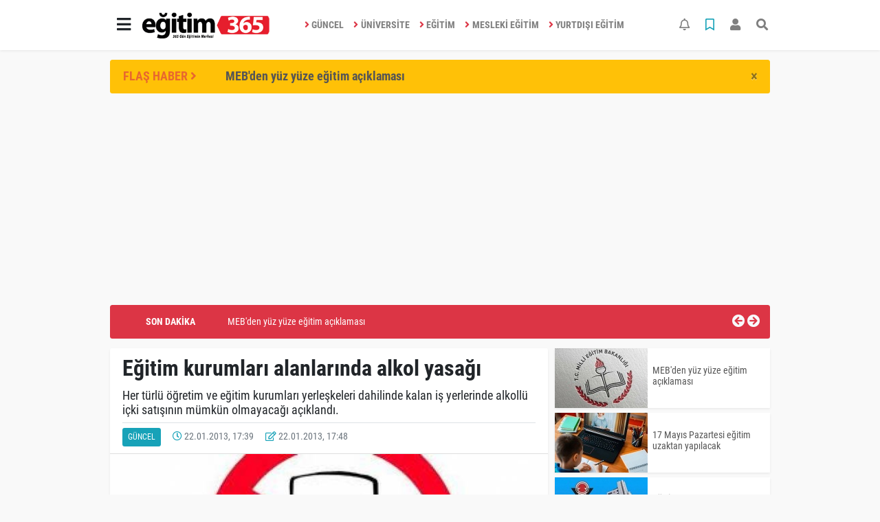

--- FILE ---
content_type: text/html; charset=utf-8
request_url: http://www.egitim365.com/guncel/egitim-kurumlari-alanlarinda-alkol-yasagi-h1307.html
body_size: 14025
content:
<!DOCTYPE html> <html lang="tr"> <head> <meta charset="utf-8"> <title>Eğitim kurumları alanlarında alkol yasağı</title> <meta name="description" content="Her türlü öğretim ve eğitim kurumları yerleşkeleri dahilinde kalan iş yerlerinde alkollü içki satışının mümkün olmayacağı açıklandı." /> <meta name="keywords" content="Eğitim kurumları alanlarında alkol yasağı, Tütün ve Alkol Piyasası Düzenleme Kurumu, TAPDK Basın Müşavirliği" /> <meta name="news_keywords" content="Eğitim kurumları alanlarında alkol yasağı, Tütün ve Alkol Piyasası Düzenleme Kurumu, TAPDK Basın Müşavirliği" /> <link rel="manifest" href="http://www.egitim365.com/_themes/hs-elegant/manifest.json"> <meta name="author" content="365 Gün Eğitimin Merkezi www.egitim365.com"> <meta name="developer" content="365 Gün Eğitimin Merkezi www.egitim365.com"/> <meta name="designer" content="365 Gün Eğitimin Merkezi www.egitim365.com"/> <meta name="viewport" content="width=970, initial-scale=1, shrink-to-fit=no" /> <meta name="theme-color" content="#dc3545"/> <meta http-equiv="refresh" content="240"> <link rel="alternate" href="http://www.egitim365.com/m/guncel/egitim-kurumlari-alanlarinda-alkol-yasagi-h1307.html" hreflang="tr" media="only screen and (max-width: 640px)"/> <link rel="canonical" href="http://www.egitim365.com/guncel/egitim-kurumlari-alanlarinda-alkol-yasagi-h1307.html"> <link rel="amphtml" href="http://www.egitim365.com/amp/guncel/egitim-kurumlari-alanlarinda-alkol-yasagi-h1307.html"> <link rel="shortcut icon" href="http://www.egitim365.com/_themes/hs-elegant/images/favicon.ico"> <style type="text/css"> @import url('http://www.egitim365.com/_themes/hs-elegant/style/main.min.css'); </style> <link href="http://www.egitim365.com/_themes/hs-elegant/style/font/roboto-condensed.css" rel="stylesheet"> <meta property="og:site_name" content="365 Gün Eğitimin Merkezi www.egitim365.com" /> <meta property="og:title" content="Eğitim kurumları alanlarında alkol yasağı" /> <meta property="og:description" content="Her türlü öğretim ve eğitim kurumları yerleşkeleri dahilinde kalan iş yerlerinde alkollü içki satışının mümkün olmayacağı açıklandı." /> <meta property="og:image" content="http://www.egitim365.com/images/resize/100/600x315/haberler/egitim_kurumlari_alanlarinda_alkol_yasagi_h1307.jpg" /> <meta property="og:type" content="article" /> <meta property="og:url" content="http://www.egitim365.com/guncel/egitim-kurumlari-alanlarinda-alkol-yasagi-h1307.html" /> <meta name="twitter:card" content="summary_large_image" /><meta property="og:title" content="Eğitim kurumları alanlarında alkol yasağı" /> <meta name="twitter:url" content="http://www.egitim365.com/guncel/egitim-kurumlari-alanlarinda-alkol-yasagi-h1307.html" /> <meta name="twitter:domain" content="http://www.egitim365.com/" /> <meta name="twitter:site" content="http://www.twitter.com/egitim365" /> <meta name="twitter:title" content="Eğitim kurumları alanlarında alkol yasağı" /> <meta name="twitter:description" content="Her türlü öğretim ve eğitim kurumları yerleşkeleri dahilinde kalan iş yerlerinde alkollü içki satışının mümkün olmayacağı açıklandı. " /> <meta name="twitter:image:src" content="http://www.egitim365.com/images/haberler/egitim_kurumlari_alanlarinda_alkol_yasagi_h1307.jpg" /> <meta property="og:image:type" content="image/jpeg" /> <meta property="og:image:width" content="645" /> <meta property="og:image:height" content="288" /> <link rel="image_src" type="image/jpeg" href="http://www.egitim365.com/images/haberler/egitim_kurumlari_alanlarinda_alkol_yasagi_h1307.jpg" /> <meta name="dc.language" content="tr"> <meta name="dc.source" content="http://www.egitim365.com/"> <meta name="dc.title" content="Eğitim kurumları alanlarında alkol yasağı"> <meta name="dc.keywords" content="Eğitim kurumları alanlarında alkol yasağı, Tütün ve Alkol Piyasası Düzenleme Kurumu, TAPDK Basın Müşavirliği"> <meta name="dc.description" content="Her türlü öğretim ve eğitim kurumları yerleşkeleri dahilinde kalan iş yerlerinde alkollü içki satışının mümkün olmayacağı açıklandı."> <link rel="dns-prefetch" href="//www.egitim365.com"> <link rel="dns-prefetch" href="//www.google-analytics.com"> <link rel="dns-prefetch" href="//fonts.gstatic.com"> <link rel="dns-prefetch" href="//mc.yandex.ru"> <link rel="dns-prefetch" href="//fonts.googleapis.com"> <link rel="dns-prefetch" href="//pagead2.googlesyndication.com"> <link rel="dns-prefetch" href="//googleads.g.doubleclick.net"> <link rel="dns-prefetch" href="//google.com"> <link rel="dns-prefetch" href="//gstatic.com"> <link rel="dns-prefetch" href="//connect.facebook.net"> <link rel="dns-prefetch" href="//graph.facebook.com"> <link rel="dns-prefetch" href="//linkedin.com"> <link rel="dns-prefetch" href="//ap.pinterest.com"> <!--[if lt IE 7]> <html class="no-js lt-ie10 lt-ie9 lt-ie8 lt-ie7"> <![endif]--> <!--[if IE 7]> <html class="no-js lt-ie10 lt-ie9 lt-ie8 ie7"> <![endif]--> <!--[if IE 8]> <html class="no-js lt-ie10 lt-ie9 ie8"> <![endif]--> <!--[if IE 9]> <html class="no-js lt-ie10 ie9"> <![endif]--> <!--[if gt IE 9]> <html class="no-js gt-ie9"> <![endif]--> <!--[if !IE] <![IGNORE[--><!--[IGNORE[]]--> <!-- Global site tag (gtag.js) - Google Analytics --> <script async src="https://www.googletagmanager.com/gtag/js?id=UA-156342589-1"></script> <script> window.dataLayer = window.dataLayer || []; function gtag(){dataLayer.push(arguments);} gtag('js', new Date()); gtag('config', 'UA-156342589-1'); </script> <script data-ad-client="ca-pub-1914891645770072" async src="https://pagead2.googlesyndication.com/pagead/js/adsbygoogle.js"></script> <!-- Global site tag (gtag.js) - Google Analytics --> <script async src="https://www.googletagmanager.com/gtag/js?id=UA-156342589-1"></script> <script> window.dataLayer = window.dataLayer || []; function gtag(){dataLayer.push(arguments);} gtag('js', new Date()); gtag('config', 'UA-156342589-1'); </script> </head> <body data-color="default" data-header="header-1"> <nav id="navbar" class="navbar navbar-expand navbar-light bg-white sticky-top shadow-sm"> <div class="container"> <div class="dropdown"> <a class="btn btn-lg" href="#" role="button" id="mega-menu" data-toggle="dropdown" aria-haspopup="true" aria-expanded="false"> <i class="fa fa-bars fa-fx fa-lg"></i> </a> <div class="dropdown-menu mega-menu shadow-sm p-4" aria-labelledby="mega-menu"> <div class="row"> <a href="http://www.egitim365.com/uzaktan-egitim" title="UZAKTAN EĞİTİM" class="col-4 mb-2 text-uppercase" target="_blank"><i class="mr-2 fas fa-angle-right fa-fw text-danger"></i>UZAKTAN EĞİTİM</a> <a href="http://www.egitim365.com/sinavlar" title="SINAVLAR" class="col-4 mb-2 text-uppercase" target="_blank"><i class="mr-2 fas fa-angle-right fa-fw text-danger"></i>SINAVLAR</a> <a href="http://www.egitim365.com/burslar" title="BURSLAR" class="col-4 mb-2 text-uppercase" target="_blank"><i class="mr-2 fas fa-angle-right fa-fw text-danger"></i>BURSLAR</a> <a href="http://www.egitim365.com/kariyer-ve-yasam" title="KARİYER VE YAŞAM" class="col-4 mb-2 text-uppercase" target="_blank"><i class="mr-2 fas fa-angle-right fa-fw text-danger"></i>KARİYER VE YAŞAM</a> <a href="http://www.egitim365.com/kamp-yaz-okulu" title="KAMP-YAZ OKULU" class="col-4 mb-2 text-uppercase" target="_blank"><i class="mr-2 fas fa-angle-right fa-fw text-danger"></i>KAMP-YAZ OKULU</a> <a href="http://www.egitim365.com/yabanci-dil" title="YABANCI DİL" class="col-4 mb-2 text-uppercase" target="_blank"><i class="mr-2 fas fa-angle-right fa-fw text-danger"></i>YABANCI DİL</a> <a href="http://www.egitim365.com/ogretmenler-odasi" title="ÖĞRETMENLER ODASI" class="col-4 mb-2 text-uppercase" target="_blank"><i class="mr-2 fas fa-angle-right fa-fw text-danger"></i>ÖĞRETMENLER ODASI</a> <a href="http://www.egitim365.com/rehberlik-servisi" title="REHBERLİK SERVİSİ" class="col-4 mb-2 text-uppercase" target="_blank"><i class="mr-2 fas fa-angle-right fa-fw text-danger"></i>REHBERLİK SERVİSİ</a> <a href="http://www.egitim365.com/bilim-ve-teknoloji" title="BİLİM VE TEKNOLOJİ" class="col-4 mb-2 text-uppercase" target="_blank"><i class="mr-2 fas fa-angle-right fa-fw text-danger"></i>BİLİM VE TEKNOLOJİ</a> <a href="http://www.egitim365.com/guncel-haber-hatti" title="GÜNCEL HABER HATTI" class="col-4 mb-2 text-uppercase" target="_blank"><i class="mr-2 fas fa-angle-right fa-fw text-danger"></i>GÜNCEL HABER HATTI</a> </div> <div class="dropdown-divider mt-2 mb-3"></div> <div class="row"> <a href="http://www.egitim365.com/" class="col-4 mb-1" title="Ana Sayfa" target="_blank"> <i class="fas fa-angle-right fa-fw text-danger"></i> Ana Sayfa </a> <a href="http://www.egitim365.com/biyografiler.html" class="col-4 mb-1" title="Biyografiler" target="_blank"> <i class="fas fa-angle-right fa-fw text-danger"></i> Biyografiler </a> <a href="http://www.egitim365.com/webtv" class="col-4 mb-1" title="Video Galeri" target="_blank"> <i class="fas fa-angle-right fa-fw text-danger"></i> Video Galeri </a> <a href="http://www.egitim365.com/galeri" class="col-4 mb-1" title="Foto Galeri" target="_blank"> <i class="fas fa-angle-right fa-fw text-danger"></i> Foto Galeri </a> <a href="http://www.egitim365.com/gazeteler" class="col-4 mb-1" title="Gazeteler" target="_blank"> <i class="fas fa-angle-right fa-fw text-danger"></i> Gazeteler </a> <a href="http://www.egitim365.com/kunye.html" class="col-4 mb-1" title="Künye" target="_blank"> <i class="fas fa-angle-right fa-fw text-danger"></i> Künye </a> <a href="http://www.egitim365.com/iletisim.html" class="col-4 mb-1" title="İletişim" target="_blank"> <i class="fas fa-angle-right fa-fw text-danger"></i> İletişim </a> <a href="http://www.egitim365.com/sitene-ekle.html" class="col-4 mb-1" title="Sitene Ekle" target="_blank"> <i class="fas fa-angle-right fa-fw text-danger"></i> Sitene Ekle </a> </div> </div> </div> <a class="navbar-brand" href="http://www.egitim365.com/"><img src="http://www.egitim365.com/images/banner/egitim365logo.png" alt="Eğitim kurumları alanlarında alkol yasağı" class="img-fluid"></a> <ul class="navbar-nav mx-auto"> <li class="nav-item"> <a class="nav-link font-weight-bold text-uppercase" href="http://www.egitim365.com/guncel" title="GÜNCEL" target="_blank"> <i class="fas fa-angle-right text-danger mr-1"></i>GÜNCEL </a> </li> <li class="nav-item"> <a class="nav-link font-weight-bold text-uppercase" href="http://www.egitim365.com/universite" title="ÜNİVERSİTE" target="_blank"> <i class="fas fa-angle-right text-danger mr-1"></i>ÜNİVERSİTE </a> </li> <li class="nav-item"> <a class="nav-link font-weight-bold text-uppercase" href="http://www.egitim365.com/egitim" title="EĞİTİM" target="_blank"> <i class="fas fa-angle-right text-danger mr-1"></i>EĞİTİM </a> </li> <li class="nav-item"> <a class="nav-link font-weight-bold text-uppercase" href="http://www.egitim365.com/mesleki-egitim" title="MESLEKİ EĞİTİM" target="_blank"> <i class="fas fa-angle-right text-danger mr-1"></i>MESLEKİ EĞİTİM </a> </li> <li class="nav-item"> <a class="nav-link font-weight-bold text-uppercase" href="http://www.egitim365.com/yurtdisi-egitim" title="YURTDIŞI EĞİTİM" target="_blank"> <i class="fas fa-angle-right text-danger mr-1"></i>YURTDIŞI EĞİTİM </a> </li> </ul> <ul class="navbar-nav ml-auto"> <li class="nav-item btn-group"> <a class="nav-link btn btn-lg ml-2" href="#" data-toggle="dropdown" aria-haspopup="true" aria-expanded="false"> <div class="badge badge-danger rounded-circle position-absolute" id="notifyCount" style="display:none"></div> <i class="far fa-bell fa-fx"></i> </a> <div class="dropdown-menu dropdown-menu-right shadow-sm" id="notifyItems"> <h6 class="text-center pt-2 text-danger font-weight-bold text-uppercase">Bildirimler</h6> <div class="items"> <div class="text-danger text-center">Henüz bir bildirim bulunmuyor!</div> </div> <a href="http://www.egitim365.com/hesabim.html" class="btn btn-block btn-light btn-sm m-1 text-secondary">Tüm Bildirimler</a> </div> </li> <li class="nav-item btn-group"> <a class="nav-link btn btn-lg ml-2" href="#" data-toggle="dropdown" aria-haspopup="true" aria-expanded="false"> <i class="far fa-bookmark fa-fx text-info"></i> </a> <div class="dropdown-menu dropdown-menu-right shadow-sm" id="savedItems"> <h6 class="text-center pt-2 text-info font-weight-bold text-uppercase">Kaydettiklerim</h6> <div class="items"> <div class="text-danger text-center">Henüz kaydedilmiş bir içerik bulunmuyor!</div> </div> <a href="http://www.egitim365.com/hesabim.html" class="btn btn-block btn-light btn-sm m-1 text-secondary">Tüm Kaydettiklerim</a> </div> </li> <li class="nav-item" id="memberArea"></li> <li class="nav-item"><a href="javascript:;" id="searchOpenButton" class="nav-link btn btn-lg ml-2"><i class="fas fa-search fa-fx"></i></a></li> </ul> </div> </nav> <div id="left-ad" data-name="tb_block" > </div> <div id="right-ad" data-name="tb_block" > </div> <main class="container"> <!-- FLASH ALERT --> <div id="flash-alert" class="alert alert-dismissible my-3 fade d-none bg-warning" data-flash="fh1871" role="alert"> <div class="row"> <div class="col-2 blink-text lead font-weight-bold text-danger text-uppercase">Flaş Haber <i class="fa fa-angle-right fa-fx"></i></div> <a href="http://www.egitim365.com/guncel/meb-den-yuz-yuze-egitim-aciklamasi-h1871.html" title="MEB&#039;den yüz yüze eğitim açıklaması" class="col-10 lead text-left font-weight-bold" target="_blank" >MEB&#039;den yüz yüze eğitim açıklaması</a> </div> <button type="button" class="close" data-dismiss="alert" aria-label="Close"> <span aria-hidden="true">&times;</span> </button> </div> <!-- SON DAKİKA --> <div id="last-minute" class="my-3 bg-danger p-3 rounded"> <div class="row"> <div class="col-2 font-weight-bold text-center text-white text-uppercase">Son Dakika</div> <div class="col-8"> <div id="last-minute-slide" class="carousel slide vert" data-ride="carousel"> <div class="carousel-inner"> <div class="carousel-item active"> <a href="http://www.egitim365.com/guncel/meb-den-yuz-yuze-egitim-aciklamasi-h1871.html" title="MEB&#039;den yüz yüze eğitim açıklaması" class="text-white" target="_blank" >MEB&#039;den yüz yüze eğitim açıklaması</a> </div> <div class="carousel-item"> <a href="http://www.egitim365.com/egitim/bilim-kasifleri-e-kitabi-hazirlandi-h1870.html" title="Bilim Kaşifleri e-kitabı hazırlandı" class="text-white" target="_blank" >Bilim Kaşifleri e-kitabı hazırlandı</a> </div> <div class="carousel-item"> <a href="http://www.egitim365.com/universite/universite-transkript-belgeleri-e-devlet-te-h1869.html" title="Üniversite transkript belgeleri e-Devlet&#039;te" class="text-white" target="_blank" >Üniversite transkript belgeleri e-Devlet&#039;te</a> </div> <div class="carousel-item"> <a href="http://www.egitim365.com/guncel/17-mayis-pazartesi-egitim-uzaktan-yapilacak-h1868.html" title="17 Mayıs Pazartesi eğitim uzaktan yapılacak" class="text-white" target="_blank" >17 Mayıs Pazartesi eğitim uzaktan yapılacak</a> </div> <div class="carousel-item"> <a href="http://www.egitim365.com/egitim/okullardaki-sinavlar-ve-yariyil-tatili-takvimi-nasil-olacak-h1864.html" title="Okullardaki sınavlar ve yarıyıl tatili takvimi nasıl olacak?" class="text-white" target="_blank" >Okullardaki sınavlar ve yarıyıl tatili takvimi nasıl olacak?</a> </div> <div class="carousel-item"> <a href="http://www.egitim365.com/guncel/okullarda-yuz-yuze-egitim-ne-zaman-baslayacak-h1863.html" title="Okullarda yüz yüze eğitim ne zaman başlayacak?" class="text-white" target="_blank" >Okullarda yüz yüze eğitim ne zaman başlayacak?</a> </div> <div class="carousel-item"> <a href="http://www.egitim365.com/guncel/online-egitimdeki-dijital-yenilikler-fuara-tasiniyor-h1862.html" title="Online eğitimdeki dijital yenilikler fuara taşınıyor" class="text-white" target="_blank" >Online eğitimdeki dijital yenilikler fuara taşınıyor</a> </div> <div class="carousel-item"> <a href="http://www.egitim365.com/guncel/12-universiteye-rektor-atanacak-h1860.html" title="12 üniversiteye rektör atanacak" class="text-white" target="_blank" >12 üniversiteye rektör atanacak</a> </div> </div> </div> </div> <div class="col-2 text-right"> <a class="prev text-light" href="#last-minute-slide" data-slide="prev"> <i class="fa fa-arrow-circle-left fa-lg"></i> </a> <a class="next text-light" href="#last-minute-slide" data-slide="next"> <i class="fa fa-arrow-circle-right fa-lg"></i> </a> </div> </div> </div> <!-- SIDEBAR İÇEREN İKİ SÜTUNLU BÖLÜM --> <div id="double-section" class="my-3 mb-0"> <div class="row"> <div class="col-8"> <div id="infinityContainer"> <div class="inf_append current_news" news_id="1307" data-title="Eğitim kurumları alanlarında alkol yasağı" data-path="aHR0cDovL3d3dy5lZ2l0aW0zNjUuY29tL2d1bmNlbC9lZ2l0aW0ta3VydW1sYXJpLWFsYW5sYXJpbmRhLWFsa29sLXlhc2FnaS1oMTMwNy5odG1s"> <div id="news-detail" class="card shadow-sm mb-3"> <div class="card-header bg-white"> <h1 class="card-title">Eğitim kurumları alanlarında alkol yasağı</h1> <h2 class="lead"> Her türlü öğretim ve eğitim kurumları yerleşkeleri dahilinde kalan iş yerlerinde alkollü içki satışının mümkün olmayacağı açıklandı. </h2> <div class="border-top pt-2 text-secondary"> <a href="http://www.egitim365.com/guncel" title="GÜNCEL" class="btn btn-info btn-sm text-white text-uppercase">GÜNCEL</a> <i class="far fa-clock fa-fx text-info pl-3"></i> 22.01.2013, 17:39 <i class="far fa-edit fa-fx text-info pl-3"></i> 22.01.2013, 17:48 </div> </div> <div class="position-relative mb-2"> <img class="img-fluid lazyload" src="http://www.egitim365.com/_themes/hs-elegant/images/space.png" data-src="http://www.egitim365.com/images/haberler/egitim_kurumlari_alanlarinda_alkol_yasagi_h1307.jpg" alt="Eğitim kurumları alanlarında alkol yasağı" width="100%"> </div> <div class="card-body"> <div class="social-buttons"> <a href="javascript:;" data-platform-name="facebook" class="btn btn-primary btn-sm"><i class="fab fa-facebook-f"></i></a> <a href="javascript:;" data-platform-name="twitter" class="btn btn-info btn-sm"><i class="fab fa-twitter"></i></a> <a href="javascript:;" data-platform-name="linkedin" class="btn btn-primary btn-sm"><i class="fab fa-linkedin-in"></i></a> <a href="javascript:;" data-platform-name="pinterest" class="btn btn-danger btn-sm"><i class="fab fa-pinterest-p"></i></a> <a href="javascript:;" data-platform-name="whatsapp" class="btn btn-success btn-sm"><i class="fab fa-whatsapp"></i></a> <a href="javascript:;" data-platform-name="email" class="btn btn-dark btn-sm"><i class="far fa-envelope"></i></a> <a href="javascript:;" data-platform-name="print" class="btn btn-dark btn-sm"><i class="fas fa-print"></i></a> <a href="javascript:;" style="display:none;" data-platform-name="save" class="btn btn-info btn-sm text-uppercase save-unsave-button"><i class="far fa-bookmark pr-1"></i> Kaydet</a> <div class="float-right btn-group" role="group"> <a href="javascript:;" onclick="textDown(1307)" class="btn btn-secondary btn-sm">A<sup>-</sup></a> <a href="javascript:;" onclick="textUp(1307)"class="btn btn-secondary btn-sm">A<sup>+</sup></a> </div> </div> <div id="article-text" class="mt-4" data-text-id="1307"> <p>  <br/></p><div><strong class="klink">Tütün ve Alkol Piyasası Düzenleme Kurumu</strong>: ''(Her türlü öğretim ve eğitim kurumları yerleşkeleri dahilinde kalan iş yerlerinde) alkollü içki satışı yapılması mümkün olmayacaktır'' açıklamasını yaptı.<br/></div> <div>Tütün ve Alkol Piyasası Düzenleme Kurumundan (TAPDK) yapılan açıklamada, ''her türlü öğretim ve eğitim kurumları yerleşkeleri dahilinde kalan iş yerlerinde'' alkollü içki satışı yapılmasının mümkün olmayacağı belirtilerek, ''Yazılı ve görsel basında çıkan haberlere konu olay Yüksek Öğretim Kurulu'nun, bahsi geçen mevzuatı uygulamasından kaynaklanan bir sonuçtur'' denildi. Sitemizin 1xbet mobil girişi ve mobil uygulamasına <a href="http://www.1xbetgiris.biz/" title="1xbet mobil giri&#x15F;">1xbet mobil giriş</a> linkinden rahatlıkla erişebileceksiniz.Piyasada işini en iyi yapan ve kazandıran <a href="http://www.casinogiris.org/" title="casino siteleri">casino siteleri</a> farkıyla sizler de kazanın.<br/></div> <div><strong class="klink">TAPDK Basın Müşavirliği</strong>nden yapılan yazılı açıklamada, yazılı ve görsel basında çıkan ''ODTÜ-Eymir Gölü çevresindeki işletmelerde, alkollü içki satışına son verildiği'' yönünde haberler yer alması üzerine açıklama yapılmasının gerekli görüldüğü ifade edildi.<br/></div> <div>Tütün mamulü ve alkollü içki piyasasına yönelik düzenleme yapma görev ve yetkisinin 4733 sayılı Kanunla TAPDK'ya verildiği anımsatılarak, bu kapsamda 4250 sayılı İspirto ve İspirtolu İçkiler İnhisarı Kanununun ''Öğrenci yurtları, spor kulüpleri, her türlü öğretim ve eğitim kurumları, kahvehane, kıraathane, pastahane, bezik ve briç salonlarında alkollü içkilerin satışı için ruhsat verilmez'' şeklinde düzenlenen 19/3 maddesinde zikredilen ''öğrenci yurtları'' ve ''her türlü eğitim ve öğretim kurumları'' kavramlarına netlik kazandırılması ve uygulamada karşılaşılan tereddütlerin giderilmesi suretiyle tüm üniversitelerde uygulama birliğinin sağlanması amacıyla 28 Kasım 2012 tarihli ve 7102 sayılı Kurul Kararı ile söz konusu kavramların çerçevesinin çizildiği kaydedildi.<br/></div> <div>Açıklamada, şu ifadelere yer verildi:<br/></div> <div>''Bu kapsamda Kanunda yer alan 'öğrenci yurtları' kavramı 'doğrudan hizmetin verildiği mekanlar ve/veya açık alanlar ile müstakil olarak bu hizmetin verildiği yapılar, yapıların eklentileri ve bahçeleri' şeklinde, 'her türlü öğretim ve eğitim kurumları' kavramı ise 'doğrudan hizmetin verildiği mekanlar ve/veya açık alanlar ile müstakil olarak bu hizmetin verildiği yapılar, yapıların eklentileri ve bahçeleri, bu kapsamda yerleşke sınırları içinde faaliyet gösteriyorlar ise yerleşke sınırları içi' şeklinde değerlendirilmiş ve ilgili Kamu kurum ve kuruluşlarının yanı sıra Yüksek Öğretim Kuruluna da 30 Kasım 2012 tarihli yazımız ile bilgi verilmiş, bu tanım kapsamında kalan iş yerlerinin tespit edilerek, Kurumumuza bildirilmesi istenmiştir.<br/></div> <div>Yukarıda yer alan açıklamalarda da belirtildiği üzere, <a href="https://betboo.betsco.net" class="tb_df_url">Betboo</a> 'her türlü öğretim ve eğitim kurumları yerleşkeleri dahilinde kalan iş yerlerinde' alkollü içki satışı yapılması mümkün olmayacaktır.<br/></div> <div>Yazılı ve görsel basında çıkan haberlere konu olay Yükseköğretim Kurulunun, bahsi geçen mevzuatı uygulamasından kaynaklanan bir sonuçtur.<br/></div> <div>Kamuoyuna arz olunur.'</div> </div> </div> <div class="card-footer bg-white text-secondary"> <div class="news-tags"> <a href="http://www.egitim365.com/haberleri/E%C4%9Fitim+kurumlar%C4%B1+alanlar%C4%B1nda+alkol+yasa%C4%9F%C4%B1" title="Eğitim kurumları alanlarında alkol yasağı" target="_blank" class="btn btn-outline-secondary btn-sm mb-2">#Eğitim kurumları alanlarında alkol yasağı</a> <a href="http://www.egitim365.com/haberleri/T%C3%BCt%C3%BCn+ve+Alkol+Piyasas%C4%B1+D%C3%BCzenleme+Kurumu" title="Tütün ve Alkol Piyasası Düzenleme Kurumu" target="_blank" class="btn btn-outline-secondary btn-sm mb-2">#Tütün ve Alkol Piyasası Düzenleme Kurumu</a> <a href="http://www.egitim365.com/haberleri/TAPDK+Bas%C4%B1n+M%C3%BC%C5%9Favirli%C4%9Fi" title="TAPDK Basın Müşavirliği" target="_blank" class="btn btn-outline-secondary btn-sm mb-2">#TAPDK Basın Müşavirliği</a> </div> </div> </div> <div id="comments" class="card shadow-sm mb-3 comments"> <div class="card-body"> <div class="widget-title first-word text-info mb-3 text-uppercase"> Yorumlar (0) </div> <div class="alert alert-info"> Yorum yapabilmek için lütfen <a href="http://www.egitim365.com/login.html"><b>üye girişi</b></a> yapınız! </div> </div> </div> <div class="page-load-status"> <div class="loader-ellips infinite-scroll-request" style="display: none;"> <span class="loader-ellips__dot"></span> <span class="loader-ellips__dot"></span> <span class="loader-ellips__dot"></span> <span class="loader-ellips__dot"></span> </div> </div> <a href="http://www.egitim365.com/guncel/okul-mudurleri-nasil-atanacak-h1308.html" class="sonrakiHaber"></a> </div> </div> </div> <!-- Sidebar solundaki ana bölüm bitti --> <!-- SIDEBAR BOLUMU --> <div class="col-4"> <!-- İLGİLİ HABERLER --> <div id="similar-news" class="mb-3"> <div class="media bg-white shadow-sm mb-2"> <a href="http://www.egitim365.com/guncel/meb-den-yuz-yuze-egitim-aciklamasi-h1871.html" title="MEB&#039;den yüz yüze eğitim açıklaması" target="_blank"> <img alt="MEB&#039;den yüz yüze eğitim açıklaması" class="img-fluid align-self-center lazyload" src="http://www.egitim365.com/_themes/hs-elegant/images/space.png" data-src="http://www.egitim365.com/images/resize/95/135x87/haberler/thumbs/2021/05/meb_den_yuz_yuze_egitim_aciklamasi_h1871_97e83.jpg"> </a> <div class="media-body align-self-center p-2"> <h6> <a href="http://www.egitim365.com/guncel/meb-den-yuz-yuze-egitim-aciklamasi-h1871.html" title="MEB&#039;den yüz yüze eğitim açıklaması" target="_blank"> MEB&#039;den yüz yüze eğitim açıklaması </a> </h6> </div> </div> <div class="media bg-white shadow-sm mb-2"> <a href="http://www.egitim365.com/guncel/17-mayis-pazartesi-egitim-uzaktan-yapilacak-h1868.html" title="17 Mayıs Pazartesi eğitim uzaktan yapılacak" target="_blank"> <img alt="17 Mayıs Pazartesi eğitim uzaktan yapılacak" class="img-fluid align-self-center lazyload" src="http://www.egitim365.com/_themes/hs-elegant/images/space.png" data-src="http://www.egitim365.com/images/resize/95/135x87/haberler/thumbs/2021/05/17_mayis_pazartesi_egitim_uzaktan_yapilacak_h1868_aaf9e.jpg"> </a> <div class="media-body align-self-center p-2"> <h6> <a href="http://www.egitim365.com/guncel/17-mayis-pazartesi-egitim-uzaktan-yapilacak-h1868.html" title="17 Mayıs Pazartesi eğitim uzaktan yapılacak" target="_blank"> 17 Mayıs Pazartesi eğitim uzaktan yapılacak </a> </h6> </div> </div> <div class="media bg-white shadow-sm mb-2"> <a href="http://www.egitim365.com/guncel/tubitak-tan-girisimcilere-destek-h1866.html" title="TÜBİTAK&#039;tan girişimcilere destek" target="_blank"> <img alt="TÜBİTAK&#039;tan girişimcilere destek" class="img-fluid align-self-center lazyload" src="http://www.egitim365.com/_themes/hs-elegant/images/space.png" data-src="http://www.egitim365.com/images/resize/95/135x87/haberler/thumbs/2021/05/tubitak_tan_girisimcilere_destek_h1866_85b1e.jpg"> </a> <div class="media-body align-self-center p-2"> <h6> <a href="http://www.egitim365.com/guncel/tubitak-tan-girisimcilere-destek-h1866.html" title="TÜBİTAK&#039;tan girişimcilere destek" target="_blank"> TÜBİTAK&#039;tan girişimcilere destek </a> </h6> </div> </div> <div class="media bg-white shadow-sm mb-2"> <a href="http://www.egitim365.com/guncel/okullarda-yuz-yuze-egitim-ne-zaman-baslayacak-h1863.html" title="Okullarda yüz yüze eğitim ne zaman başlayacak?" target="_blank"> <img alt="Okullarda yüz yüze eğitim ne zaman başlayacak?" class="img-fluid align-self-center lazyload" src="http://www.egitim365.com/_themes/hs-elegant/images/space.png" data-src="http://www.egitim365.com/images/resize/95/135x87/haberler/thumbs/2021/01/okullarda_yuz_yuze_egitim_ne_zaman_baslayacak_h1863_a990f.jpg"> </a> <div class="media-body align-self-center p-2"> <h6> <a href="http://www.egitim365.com/guncel/okullarda-yuz-yuze-egitim-ne-zaman-baslayacak-h1863.html" title="Okullarda yüz yüze eğitim ne zaman başlayacak?" target="_blank"> Okullarda yüz yüze eğitim ne zaman başlayacak? </a> </h6> </div> </div> <div class="media bg-white shadow-sm"> <a href="http://www.egitim365.com/guncel/online-egitimdeki-dijital-yenilikler-fuara-tasiniyor-h1862.html" title="Online eğitimdeki dijital yenilikler fuara taşınıyor" target="_blank"> <img alt="Online eğitimdeki dijital yenilikler fuara taşınıyor" class="img-fluid align-self-center lazyload" src="http://www.egitim365.com/_themes/hs-elegant/images/space.png" data-src="http://www.egitim365.com/images/resize/95/135x87/haberler/thumbs/2020/12/online_egitimdeki_dijital_yenilikler_fuara_tasiniyor_h1862_18648.jpg"> </a> <div class="media-body align-self-center p-2"> <h6> <a href="http://www.egitim365.com/guncel/online-egitimdeki-dijital-yenilikler-fuara-tasiniyor-h1862.html" title="Online eğitimdeki dijital yenilikler fuara taşınıyor" target="_blank"> Online eğitimdeki dijital yenilikler fuara taşınıyor </a> </h6> </div> </div> </div> <!-- HAVA DURUMU --> <div id="weather-widget" class="mb-3"> <div class="card shadow-sm bg-info"> <div class="card-body"> <div class="row"> <div class="col-6 weather-degree text-light" data-name="weather-degree"> <i class="wi wi-cloudy-windy text-warning"></i> 7° </div> <div class="col-6 weather-city pt-3"> <div class="form-group text-center"> <select data-name="weather-select" class="mb-1"> <option value="TUXX0061" >Adana</option> <option value="9267066" >Adıyaman</option> <option value="TUXX0046" >Afyon</option> <option value="771" >Ağrı</option> <option value="901" >Aksaray</option> <option value="1412" >Amasya</option> <option value="TUXX0002" >Ankara</option> <option value="TUXX0004" >Antalya</option> <option value="1885" >Ardahan</option> <option value="9264197" >Artvin</option> <option value="TUXX0051" >Aydın</option> <option value="TUXX0041" >Balıkesir</option> <option value="3037" >Bartın</option> <option value="9261679" >Batman</option> <option value="3200" >Bayburt</option> <option value="3946" >Bilecik</option> <option value="9260548" >Bingöl</option> <option value="4045" >Bitlis</option> <option value="TUXX0032" >Bolu</option> <option value="5249" >Burdur</option> <option value="TUXX0039" >Bursa</option> <option value="TUXX0037" >Çanakkale</option> <option value="9258078" >Çankırı</option> <option value="TUXX0033" >Çorum</option> <option value="8899" >Denizli</option> <option value="TUXX0010" >Diyarbakır</option> <option value="9252670" >Düzce</option> <option value="TUXX0030" >Edirne</option> <option value="TUXX0049" >Elazığ</option> <option value="TUXX0035" >Erzincan</option> <option value="TUXX0013" >Erzurum</option> <option value="TUXX0040" >Eskişehir</option> <option value="TUXX0055" >Gaziantep</option> <option value="12125" >Giresun</option> <option value="9248871" >Gümüşhane</option> <option value="9255950" >Hakkari</option> <option value="1694" >Hatay</option> <option value="9245907" >Iğdır</option> <option value="TUXX0052" >Isparta</option> <option value="TUXX0014" selected>İstanbul</option> <option value="TUXX0015" >İzmir</option> <option value="15888" >K. Maraş</option> <option value="9243604" >Karabük</option> <option value="16174" >Karaman</option> <option value="743952" >Kars</option> <option value="16274" >Kastamonu</option> <option value="16345" >Kayseri</option> <option value="TUXX0019" >Kırıkkale</option> <option value="16847" >Kırklareli</option> <option value="TUXX0042" >Kırşehir</option> <option value="16700" >Kilis</option> <option value="TUXX0017" >Kocaeli</option> <option value="TUXX0053" >Konya</option> <option value="17542" >Kütahya</option> <option value="19917" >Malatya</option> <option value="20103" >Manisa</option> <option value="20271" >Mardin</option> <option value="14693" >Mersin</option> <option value="TUXX0057" >Muğla</option> <option value="TUXX0062" >Muş</option> <option value="TUXX0065" >Nevşehir</option> <option value="23341" >Niğde</option> <option value="24553" >Ordu</option> <option value="24703" >Osmaniye</option> <option value="27911" >Rize</option> <option value="TUXX0022" >Sakarya</option> <option value="TUXX0023" >Samsun</option> <option value="TUXX0050" >Siirt</option> <option value="30965" >Sinop</option> <option value="TUXX0034" >Sivas</option> <option value="34552" >Şanlıurfa</option> <option value="10034630" >Şırnak</option> <option value="TUXX0031" >Tekirdağ</option> <option value="33558" >Tokat</option> <option value="TUXX0029" >Trabzon</option> <option value="9226242" >Tunceli</option> <option value="TUXX0045" >Uşak</option> <option value="TUXX0043" >Van</option> <option value="9250659" >Yalova</option> <option value="37318" >Yozgat</option> <option value="TUXX0028" >Zonguldak</option> <option value="10208812" >Kıbrıs</option> <option value="10700" >Famagusta</option> <option value="23317" >Girne</option> <option value="7261129" >Güzelyurt</option> <option value="23317" >Lefkoşa</option> </select> </div> </div> <div class="col-12"> <div class="btn btn-outline-light btn-block text-uppercase text-center font-weight-light disabled" data-name="weather-desc">parçalı bulutlu</div> </div> </div> </div> </div> </div> <!-- NAMAZ VAKİTLERİ --> <div id="prayer-times" class="mb-3" data-name="prayer-times"> <div class="card shadow-sm"> <div class="card-header"> <span class="first-word text-white text-uppercase">Namaz Vakti</span> <span class="btn btn-dark btn-sm float-right disabled text-uppercase">21 Ocak 2026</span> </div> <div class="card-header"> <div class="form-group text-center"> <select data-name="prayer-times-select"> <option value="adana">Adana</option> <option value="adiyaman">Adıyaman</option> <option value="afyon">Afyon</option> <option value="agri">Ağrı</option> <option value="aksaray">Aksaray</option> <option value="amasya">Amasya</option> <option value="ankara">Ankara</option> <option value="antalya">Antalya</option> <option value="ardahan">Ardahan</option> <option value="artvin">Artvin</option> <option value="aydin">Aydın</option> <option value="balikesir">Balıkesir</option> <option value="bartin">Bartın</option> <option value="batman">Batman</option> <option value="bayburt">Bayburt</option> <option value="bilecik">Bilecik</option> <option value="bingol">Bingöl</option> <option value="bitlis">Bitlis</option> <option value="bolu">Bolu</option> <option value="burdur">Burdur</option> <option value="bursa">Bursa</option> <option value="canakkale">Çanakkale</option> <option value="cankiri">Çankırı</option> <option value="corum">Çorum</option> <option value="denizli">Denizli</option> <option value="diyarbakir">Diyarbakır</option> <option value="duzce">Düzce</option> <option value="edirne">Edirne</option> <option value="elazig">Elazığ</option> <option value="erzincan">Erzincan</option> <option value="erzurum">Erzurum</option> <option value="eskisehir">Eskişehir</option> <option value="gaziantep">Gaziantep</option> <option value="giresun">Giresun</option> <option value="gumushane">Gümüşhane</option> <option value="hakkari">Hakkari</option> <option value="hatay">Hatay</option> <option value="igdir">Iğdır</option> <option value="isparta">Isparta</option> <option value="istanbul" selected>İstanbul</option> <option value="izmir">İzmir</option> <option value="kahramanmaras">Kahramanmaraş</option> <option value="karabuk">Karabük</option> <option value="karaman">Karaman</option> <option value="kars">Kars</option> <option value="kastamonu">Kastamonu</option> <option value="kayseri">Kayseri</option> <option value="kirikkale">Kırıkkale</option> <option value="kirklareli">Kırklareli</option> <option value="kirsehir">Kırşehir</option> <option value="kilis">Kilis</option> <option value="izmit">Kocaeli</option> <option value="konya">Konya</option> <option value="kutahya">Kütahya</option> <option value="malatya">Malatya</option> <option value="manisa">Manisa</option> <option value="mardin">Mardin</option> <option value="mersin">Mersin</option> <option value="mugla">Muğla</option> <option value="mus">Muş</option> <option value="nevsehir">Nevşehir</option> <option value="nigde">Niğde</option> <option value="ordu">Ordu</option> <option value="osmaniye">Osmaniye</option> <option value="rize">Rize</option> <option value="adapazari">Sakarya</option> <option value="samsun">Samsun</option> <option value="siirt">Siirt</option> <option value="sinop">Sinop</option> <option value="sivas">Sivas</option> <option value="sanliurfa">Şanlıurfa</option> <option value="sirnak">Şırnak</option> <option value="tekirdag">Tekirdağ</option> <option value="tokat">Tokat</option> <option value="trabzon">Trabzon</option> <option value="tunceli">Tunceli</option> <option value="usak">Uşak</option> <option value="van">Van</option> <option value="yalova">Yalova</option> <option value="yozgat">Yozgat</option> <option value="zonguldak">Zonguldak</option> </select> </div> </div> <div class="card-body"> <table class="table table-striped text-light"> <tbody> <tr data-hour="" data-time-name="imsak"> <td class="text-center"><i class="wi wi-day-fog text-warning"></i></td> <td class="text-uppercase">İmsak</td> <td class="font-weight-bold imsak"></td> <td></td> </tr> <tr data-hour="" data-time-name="gunes"> <td class="text-center"><i class="wi wi-sunrise text-warning"></i></td> <td class="text-uppercase">Güneş</td> <td class="font-weight-bold gunes"></td> <td></td> </tr> <tr data-hour="" data-time-name="ogle"> <td class="text-center"><i class="wi wi-day-sunny text-warning"></i></td> <td class="text-uppercase">Öğle</td> <td class="font-weight-bold ogle"></td> <td></td> </tr> <tr data-hour="" data-time-name="ikindi"> <td class="text-center"><i class="wi wi-sunset text-warning"></i></td> <td class="text-uppercase">İkindi</td> <td class="font-weight-bold ikindi"></td> <td></td> </tr> <tr data-hour="" data-time-name="aksam"> <td class="text-center"><i class="wi wi-moonrise text-warning"></i></td> <td class="text-uppercase">Akşam</td> <td class="font-weight-bold aksam"></td> <td></td> </tr> <tr data-hour="" data-time-name="yatsi"> <td class="text-center"><i class="wi wi-night-clear text-warning"></i></td> <td class="text-uppercase">Yatsı</td> <td class="font-weight-bold yatsi"></td> <td></td> </tr> </tbody> </table> </div> </div> </div> <!-- PUAN DURUMU --> <div id="league" class="mb-3"> <div class="card shadow-sm"> <div class="card-header bg-white"> <span class="first-word widget-title text-info text-uppercase">Puan Durumu</span> </div> <div class="card-body"> <ul class="nav nav-pills nav-justified mb-3" role="tablist"> <li class="nav-item"> <a class="nav-link active bg-transparent" id="league-st-super-lig-tab" data-toggle="pill" href="#league-st-super-lig" role="tab" aria-controls="league-st-super-lig" aria-selected="true"> <img src="http://www.egitim365.com/_themes/hs-elegant/images/space.png" data-src="http://www.egitim365.com/_themes/hs-elegant/images/st-super-lig.png" alt="Spor Toto Süper Lig" class="img-fluid lazyload"> </a> </li> <li class="nav-item"> <a class="nav-link bg-transparent" id="league-ptt-1-lig-tab" data-toggle="pill" href="#league-ptt-1-lig" role="tab" aria-controls="league-ptt-1-lig" aria-selected="true"> <img src="http://www.egitim365.com/_themes/hs-elegant/images/space.png" data-src="http://www.egitim365.com/_themes/hs-elegant/images/ptt-1-lig.png" alt="Spor Toto 1. Lig" class="img-fluid lazyload"> </a> </li> <li class="nav-item"> <a class="nav-link bg-transparent" id="league-ingiltere-premier-ligi-tab" data-toggle="pill" href="#league-ingiltere-premier-ligi" role="tab" aria-controls="league-ingiltere-premier-ligi" aria-selected="true"> <img src="http://www.egitim365.com/_themes/hs-elegant/images/space.png" data-src="http://www.egitim365.com/_themes/hs-elegant/images/ingiltere-premier-ligi.png" alt="İngiltere Premier Ligi" class="img-fluid lazyload"> </a> </li> <li class="nav-item"> <a class="nav-link bg-transparent" id="league-ispanya-la-liga-tab" data-toggle="pill" href="#league-ispanya-la-liga" role="tab" aria-controls="league-ispanya-la-liga" aria-selected="true"> <img src="http://www.egitim365.com/_themes/hs-elegant/images/space.png" data-src="http://www.egitim365.com/_themes/hs-elegant/images/ispanya-la-liga.png" alt="İspanya LaLiga" class="img-fluid lazyload"> </a> </li> </ul> <div class="tab-content"> <div class="tab-pane fade show active " id="league-st-super-lig" role="tabpanel" aria-labelledby="league-st-super-lig-tab"> <table class="table table-sm table-striped table-hover mb-0"> <thead> <tr> <th class="text-uppercase">Takımlar</th> <th class="text-uppercase">O</th> <th class="text-uppercase">P</th> </tr> </thead> <tbody> </tbody> </table> </div> <div class="tab-pane fade show " id="league-ptt-1-lig" role="tabpanel" aria-labelledby="league-ptt-1-lig-tab"> <table class="table table-sm table-striped table-hover mb-0"> <thead> <tr> <th class="text-uppercase">Takımlar</th> <th class="text-uppercase">O</th> <th class="text-uppercase">P</th> </tr> </thead> <tbody> </tbody> </table> </div> <div class="tab-pane fade show " id="league-ingiltere-premier-ligi" role="tabpanel" aria-labelledby="league-ingiltere-premier-ligi-tab"> <table class="table table-sm table-striped table-hover mb-0"> <thead> <tr> <th class="text-uppercase">Takımlar</th> <th class="text-uppercase">O</th> <th class="text-uppercase">P</th> </tr> </thead> <tbody> </tbody> </table> </div> <div class="tab-pane fade show " id="league-ispanya-la-liga" role="tabpanel" aria-labelledby="league-ispanya-la-liga-tab"> <table class="table table-sm table-striped table-hover mb-0"> <thead> <tr> <th class="text-uppercase">Takımlar</th> <th class="text-uppercase">O</th> <th class="text-uppercase">P</th> </tr> </thead> <tbody> </tbody> </table> </div> </div> </div> </div> </div> <!-- GAZETELER / FLOW --> <div id="newspaper-flow" class="mb-3"> <div class="card shadow-sm"> <div class="card-header bg-white"> <span class="first-word widget-title text-info text-uppercase">Günlük Gazeteler</span><a href="http://www.egitim365.com/gazeteler" class="btn btn-default btn-sm float-right text-uppercase">Tümü </a> </div> <div class="card-body"> <div class="swiper-container position-relative w-100"> <div class="swiper-wrapper text-center mb-2"> <div class="swiper-slide"> <a href="http://www.egitim365.com/gazeteler/aksam"> <img src="http://www.egitim365.com/_themes/hs-elegant/images/space.png" data-src="http://www.egitim365.com/thumb.php?src=http://service.tebilisim.com/gazeteler/arsiv/2026-01-21//thumbs-300/aksam.jpg&w=198&h=320&q=95" alt="Akşam" class="img-fluid lazyload"> </a> <h5 class="mt-4 text-uppercase"> <a href="http://www.egitim365.com/gazeteler/aksam">Akşam</a> </h5> </div> <div class="swiper-slide"> <a href="http://www.egitim365.com/gazeteler/dirilis-postasi"> <img src="http://www.egitim365.com/_themes/hs-elegant/images/space.png" data-src="http://www.egitim365.com/thumb.php?src=http://service.tebilisim.com/gazeteler/arsiv/2026-01-21//thumbs-300/dirilis-postasi.jpg&w=198&h=320&q=95" alt="Diriliş Postası" class="img-fluid lazyload"> </a> <h5 class="mt-4 text-uppercase"> <a href="http://www.egitim365.com/gazeteler/dirilis-postasi">Diriliş Postası</a> </h5> </div> <div class="swiper-slide"> <a href="http://www.egitim365.com/gazeteler/dunya"> <img src="http://www.egitim365.com/_themes/hs-elegant/images/space.png" data-src="http://www.egitim365.com/thumb.php?src=http://service.tebilisim.com/gazeteler/arsiv/2026-01-21//thumbs-300/dunya.jpg&w=198&h=320&q=95" alt="Dünya" class="img-fluid lazyload"> </a> <h5 class="mt-4 text-uppercase"> <a href="http://www.egitim365.com/gazeteler/dunya">Dünya</a> </h5> </div> <div class="swiper-slide"> <a href="http://www.egitim365.com/gazeteler/dogru-haber"> <img src="http://www.egitim365.com/_themes/hs-elegant/images/space.png" data-src="http://www.egitim365.com/thumb.php?src=http://service.tebilisim.com/gazeteler/arsiv/2026-01-21//thumbs-300/dogru-haber.jpg&w=198&h=320&q=95" alt="Doğru Haber" class="img-fluid lazyload"> </a> <h5 class="mt-4 text-uppercase"> <a href="http://www.egitim365.com/gazeteler/dogru-haber">Doğru Haber</a> </h5> </div> <div class="swiper-slide"> <a href="http://www.egitim365.com/gazeteler/karar"> <img src="http://www.egitim365.com/_themes/hs-elegant/images/space.png" data-src="http://www.egitim365.com/thumb.php?src=http://service.tebilisim.com/gazeteler/arsiv/2026-01-21//thumbs-300/karar.jpg&w=198&h=320&q=95" alt="Karar" class="img-fluid lazyload"> </a> <h5 class="mt-4 text-uppercase"> <a href="http://www.egitim365.com/gazeteler/karar">Karar</a> </h5> </div> <div class="swiper-slide"> <a href="http://www.egitim365.com/gazeteler/korkusuz"> <img src="http://www.egitim365.com/_themes/hs-elegant/images/space.png" data-src="http://www.egitim365.com/thumb.php?src=http://service.tebilisim.com/gazeteler/arsiv/2026-01-21//thumbs-300/korkusuz.jpg&w=198&h=320&q=95" alt="Korkusuz" class="img-fluid lazyload"> </a> <h5 class="mt-4 text-uppercase"> <a href="http://www.egitim365.com/gazeteler/korkusuz">Korkusuz</a> </h5> </div> <div class="swiper-slide"> <a href="http://www.egitim365.com/gazeteler/milli-gazete"> <img src="http://www.egitim365.com/_themes/hs-elegant/images/space.png" data-src="http://www.egitim365.com/thumb.php?src=http://service.tebilisim.com/gazeteler/arsiv/2026-01-21//thumbs-300/milli-gazete.jpg&w=198&h=320&q=95" alt="Milli Gazete" class="img-fluid lazyload"> </a> <h5 class="mt-4 text-uppercase"> <a href="http://www.egitim365.com/gazeteler/milli-gazete">Milli Gazete</a> </h5> </div> <div class="swiper-slide"> <a href="http://www.egitim365.com/gazeteler/sozcu"> <img src="http://www.egitim365.com/_themes/hs-elegant/images/space.png" data-src="http://www.egitim365.com/thumb.php?src=http://service.tebilisim.com/gazeteler/arsiv/2026-01-21//thumbs-300/sozcu.jpg&w=198&h=320&q=95" alt="Sözcü" class="img-fluid lazyload"> </a> <h5 class="mt-4 text-uppercase"> <a href="http://www.egitim365.com/gazeteler/sozcu">Sözcü</a> </h5> </div> <div class="swiper-slide"> <a href="http://www.egitim365.com/gazeteler/turkiye-gazetesi"> <img src="http://www.egitim365.com/_themes/hs-elegant/images/space.png" data-src="http://www.egitim365.com/thumb.php?src=http://service.tebilisim.com/gazeteler/arsiv/2026-01-21//thumbs-300/turkiye-gazetesi.jpg&w=198&h=320&q=95" alt="Türkiye" class="img-fluid lazyload"> </a> <h5 class="mt-4 text-uppercase"> <a href="http://www.egitim365.com/gazeteler/turkiye-gazetesi">Türkiye</a> </h5> </div> <div class="swiper-slide"> <a href="http://www.egitim365.com/gazeteler/turkgun"> <img src="http://www.egitim365.com/_themes/hs-elegant/images/space.png" data-src="http://www.egitim365.com/thumb.php?src=http://service.tebilisim.com/gazeteler/arsiv/2026-01-21//thumbs-300/turkgun.jpg&w=198&h=320&q=95" alt="Türkgün" class="img-fluid lazyload"> </a> <h5 class="mt-4 text-uppercase"> <a href="http://www.egitim365.com/gazeteler/turkgun">Türkgün</a> </h5> </div> <div class="swiper-slide"> <a href="http://www.egitim365.com/gazeteler/yeni-akit"> <img src="http://www.egitim365.com/_themes/hs-elegant/images/space.png" data-src="http://www.egitim365.com/thumb.php?src=http://service.tebilisim.com/gazeteler/arsiv/2026-01-21//thumbs-300/yeni-akit.jpg&w=198&h=320&q=95" alt="Yeni Akit" class="img-fluid lazyload"> </a> <h5 class="mt-4 text-uppercase"> <a href="http://www.egitim365.com/gazeteler/yeni-akit">Yeni Akit</a> </h5> </div> <div class="swiper-slide"> <a href="http://www.egitim365.com/gazeteler/yenicag"> <img src="http://www.egitim365.com/_themes/hs-elegant/images/space.png" data-src="http://www.egitim365.com/thumb.php?src=http://service.tebilisim.com/gazeteler/arsiv/2026-01-21//thumbs-300/yenicag.jpg&w=198&h=320&q=95" alt="Yeniçağ" class="img-fluid lazyload"> </a> <h5 class="mt-4 text-uppercase"> <a href="http://www.egitim365.com/gazeteler/yenicag">Yeniçağ</a> </h5> </div> <div class="swiper-slide"> <a href="http://www.egitim365.com/gazeteler/yeni-safak"> <img src="http://www.egitim365.com/_themes/hs-elegant/images/space.png" data-src="http://www.egitim365.com/thumb.php?src=http://service.tebilisim.com/gazeteler/arsiv/2026-01-21//thumbs-300/yeni-safak.jpg&w=198&h=320&q=95" alt="Yeni Şafak" class="img-fluid lazyload"> </a> <h5 class="mt-4 text-uppercase"> <a href="http://www.egitim365.com/gazeteler/yeni-safak">Yeni Şafak</a> </h5> </div> <div class="swiper-slide"> <a href="http://www.egitim365.com/gazeteler/milat"> <img src="http://www.egitim365.com/_themes/hs-elegant/images/space.png" data-src="http://www.egitim365.com/thumb.php?src=http://service.tebilisim.com/gazeteler/arsiv/2026-01-21//thumbs-300/milat.jpg&w=198&h=320&q=95" alt="Milat" class="img-fluid lazyload"> </a> <h5 class="mt-4 text-uppercase"> <a href="http://www.egitim365.com/gazeteler/milat">Milat</a> </h5> </div> <div class="swiper-slide"> <a href="http://www.egitim365.com/gazeteler/aydinlik-gazetesi"> <img src="http://www.egitim365.com/_themes/hs-elegant/images/space.png" data-src="http://www.egitim365.com/thumb.php?src=http://service.tebilisim.com/gazeteler/arsiv/2026-01-21//thumbs-300/aydinlik-gazetesi.jpg&w=198&h=320&q=95" alt="Aydınlık" class="img-fluid lazyload"> </a> <h5 class="mt-4 text-uppercase"> <a href="http://www.egitim365.com/gazeteler/aydinlik-gazetesi">Aydınlık</a> </h5> </div> <div class="swiper-slide"> <a href="http://www.egitim365.com/gazeteler/fotomac"> <img src="http://www.egitim365.com/_themes/hs-elegant/images/space.png" data-src="http://www.egitim365.com/thumb.php?src=http://service.tebilisim.com/gazeteler/arsiv/2026-01-21//thumbs-300/fotomac.jpg&w=198&h=320&q=95" alt="Fotomaç" class="img-fluid lazyload"> </a> <h5 class="mt-4 text-uppercase"> <a href="http://www.egitim365.com/gazeteler/fotomac">Fotomaç</a> </h5> </div> </div> <div class="swiper-back btn btn-lg" tabindex="0" role="button" aria-label="Önceki"> <i class="fas fa-chevron-left"></i> </div> <div class="swiper-next btn btn-lg" tabindex="0" role="button" aria-label="Sonraki"> <i class="fas fa-chevron-right"></i> </div> </div> </div> </div> </div> </div> <!-- Sidebar bitti --> </div> </div> </main> <a id="back-to-top" class="btn btn-lg btn-light border rounded-circle" href="#" title="Yukarı Git"><i class="fa fa-chevron-up"></i></a> <!-- --> <div id="footer" class="py-5 bg-dark"> <div class="container"> <div class="row"> <div class="col-4 text-secondary"> <div class="mb-3"> <img src="http://www.egitim365.com/_themes/hs-elegant/images/space.png" data-src="http://www.egitim365.com/images/banner/157x50logo.png" alt="365 Gün Eğitimin Merkezi - www.egitim365.com" class="img-fluid lazyload"> </div> <div>Copyright © by Eğitim365</div> <div class="title-line my-3 bg-warning w-25"></div> <div class="mt-2"> <i class="fas fa-phone text-warning"> </i>0532 253 77 60 </div> <div class="mt-2"> <i class="far fa-envelope text-warning"> </i>egitim365@gmail.com </div> <div class="mt-4"> <a class="btn btn-light btn-sm" href="https://www.facebook.com/http://www.facebook.com/egitim365" target="_blank" title="Facebook"><i class="fab fa-facebook-f text-primary"></i> </a> <a class="btn btn-light btn-sm" href="https://twitter.com/http://www.twitter.com/egitim365" target="_blank" title="Twitter"><i class="fab fa-twitter text-info"></i> </a> </div> </div> <div class="col-4"> <h5 class="first-word text-white text-uppercase">Güncel Haberler</h5> <div class="title-line mt-2 mb-3 bg-warning w-25"></div> <div class="media mb-3"> <img class="img-fluid lazyload" src="http://www.egitim365.com/_themes/hs-elegant/images/space.png" data-src="http://www.egitim365.com/images/resize/95/105x68/haberler/2021/05/meb_den_yuz_yuze_egitim_aciklamasi_h1871_97e83.jpg" alt="MEB&#039;den yüz yüze eğitim açıklaması" width="105"> <div class="media-body p-3 align-self-center"> <h6> <a href="http://www.egitim365.com/guncel/meb-den-yuz-yuze-egitim-aciklamasi-h1871.html" title="MEB&#039;den yüz yüze eğitim açıklaması" target="_blank" class="text-white-50"> MEB&#039;den yüz yüze eğitim açıklaması </a> </h6> </div> </div> <div class="media mb-3"> <img class="img-fluid lazyload" src="http://www.egitim365.com/_themes/hs-elegant/images/space.png" data-src="http://www.egitim365.com/images/resize/95/105x68/haberler/2021/05/bilim_kasifleri_e_kitabi_hazirlandi_h1870_58509.jpg" alt="Bilim Kaşifleri e-kitabı hazırlandı" width="105"> <div class="media-body p-3 align-self-center"> <h6> <a href="http://www.egitim365.com/egitim/bilim-kasifleri-e-kitabi-hazirlandi-h1870.html" title="Bilim Kaşifleri e-kitabı hazırlandı" target="_blank" class="text-white-50"> Bilim Kaşifleri e-kitabı hazırlandı </a> </h6> </div> </div> <div class="media mb-3"> <img class="img-fluid lazyload" src="http://www.egitim365.com/_themes/hs-elegant/images/space.png" data-src="http://www.egitim365.com/images/resize/95/105x68/haberler/2021/05/universite_transkript_belgeleri_e_devlet_te_h1869_2c204.jfif" alt="Üniversite transkript belgeleri e-Devlet&#039;te" width="105"> <div class="media-body p-3 align-self-center"> <h6> <a href="http://www.egitim365.com/universite/universite-transkript-belgeleri-e-devlet-te-h1869.html" title="Üniversite transkript belgeleri e-Devlet&#039;te" target="_blank" class="text-white-50"> Üniversite transkript belgeleri e-Devlet&#039;te </a> </h6> </div> </div> <div class="media mb-3"> <img class="img-fluid lazyload" src="http://www.egitim365.com/_themes/hs-elegant/images/space.png" data-src="http://www.egitim365.com/images/resize/95/105x68/haberler/2021/05/17_mayis_pazartesi_egitim_uzaktan_yapilacak_h1868_aaf9e.jpg" alt="17 Mayıs Pazartesi eğitim uzaktan yapılacak" width="105"> <div class="media-body p-3 align-self-center"> <h6> <a href="http://www.egitim365.com/guncel/17-mayis-pazartesi-egitim-uzaktan-yapilacak-h1868.html" title="17 Mayıs Pazartesi eğitim uzaktan yapılacak" target="_blank" class="text-white-50"> 17 Mayıs Pazartesi eğitim uzaktan yapılacak </a> </h6> </div> </div> </div> <div class="col-4"> <h5 class="first-word text-white text-uppercase">Popüler Haberler</h5> <div class="title-line mt-2 mb-3 bg-warning w-25"></div> <div class="media mb-3"> <img class="img-fluid lazyload" src="http://www.egitim365.com/_themes/hs-elegant/images/space.png" data-src="http://www.egitim365.com/images/resize/95/105x68/haberler/2020/01/turk_bilimciler_orumcegin_kozasindan_doku_onarim_malzemesi_uretti_h1838_679fe.jpg" alt="Türk bilimciler örümceğin kozasından doku onarım malzemesi üretti" width="105"> <div class="media-body p-3 align-self-center"> <h6> <a href="http://www.egitim365.com/bilim-ve-teknoloji/turk-bilimciler-orumcegin-kozasindan-doku-onarim-malzemesi-uretti-h1838.html" title="Türk bilimciler örümceğin kozasından doku onarım malzemesi üretti" target="_blank" class="text-white-50"> Türk bilimciler örümceğin kozasından doku onarım malzemesi üretti </a> </h6> </div> </div> <div class="media mb-3"> <img class="img-fluid lazyload" src="http://www.egitim365.com/_themes/hs-elegant/images/space.png" data-src="http://www.egitim365.com/images/resize/95/105x68/haberler/erasmusa_en_cok_hangi_universiteler_ogrenci_gonderiyor_h1342.jpg" alt="Erasmus'a en çok hangi üniversiteler öğrenci gönderiyor?" width="105"> <div class="media-body p-3 align-self-center"> <h6> <a href="http://www.egitim365.com/universite/erasmusa-en-cok-hangi-universiteler-ogrenci-gonderiyor-h1342.html" title="Erasmus'a en çok hangi üniversiteler öğrenci gönderiyor?" target="_blank" class="text-white-50"> Erasmus'a en çok hangi üniversiteler öğrenci gönderiyor? </a> </h6> </div> </div> <div class="media mb-3"> <img class="img-fluid lazyload" src="http://www.egitim365.com/_themes/hs-elegant/images/space.png" data-src="http://www.egitim365.com/images/resize/95/105x68/haberler/mevlevilik_icin_yuksek_lisans_programi_h562.jpg" alt="Mevlevilik için yüksek lisans programı" width="105"> <div class="media-body p-3 align-self-center"> <h6> <a href="http://www.egitim365.com/guncel/mevlevilik-icin-yuksek-lisans-programi-h562.html" title="Mevlevilik için yüksek lisans programı" target="_blank" class="text-white-50"> Mevlevilik için yüksek lisans programı </a> </h6> </div> </div> <div class="media mb-3"> <img class="img-fluid lazyload" src="http://www.egitim365.com/_themes/hs-elegant/images/space.png" data-src="http://www.egitim365.com/images/resize/95/105x68/haberler/bu_benim_eserim_projelerine_oduller_verildi_h264.jpg" alt="Bu Benim Eserim Projeleri'ne ödüller verildi" width="105"> <div class="media-body p-3 align-self-center"> <h6> <a href="http://www.egitim365.com/egitim/bu-benim-eserim-projelerine-oduller-verildi-h264.html" title="Bu Benim Eserim Projeleri'ne ödüller verildi" target="_blank" class="text-white-50"> Bu Benim Eserim Projeleri'ne ödüller verildi </a> </h6> </div> </div> </div> </div> <div class="footer-tags text-center my-3"> <a href="http://www.egitim365.com/haberleri/e%C4%9Fitim" title="eğitim" target="_blank" class="btn btn-outline-secondary btn-sm mb-2">#eğitim</a> <a href="http://www.egitim365.com/haberleri/Cash+WinFall" title="Cash WinFall" target="_blank" class="btn btn-outline-secondary btn-sm mb-2">#Cash WinFall</a> <a href="http://www.egitim365.com/haberleri/Burs+veya+%C3%B6%C4%9Frenim+kredisi+almaya+hak+kazanan+%C3%B6%C4%9Frencilerin+senet+teslim+tarihi" title="Burs veya öğrenim kredisi almaya hak kazanan öğrencilerin senet teslim tarihi" target="_blank" class="btn btn-outline-secondary btn-sm mb-2">#Burs veya öğrenim kredisi almaya hak kazanan öğrencilerin senet teslim tarihi</a> <a href="http://www.egitim365.com/haberleri/Okyanus+Kolejleri" title="Okyanus Kolejleri" target="_blank" class="btn btn-outline-secondary btn-sm mb-2">#Okyanus Kolejleri</a> <a href="http://www.egitim365.com/haberleri/Amerikal%C4%B1lar" title="Amerikalılar" target="_blank" class="btn btn-outline-secondary btn-sm mb-2">#Amerikalılar</a> <a href="http://www.egitim365.com/haberleri/%C3%96SYM+Ba%C5%9Fkanl%C4%B1%C4%9F%C4%B1" title="ÖSYM Başkanlığı" target="_blank" class="btn btn-outline-secondary btn-sm mb-2">#ÖSYM Başkanlığı</a> <a href="http://www.egitim365.com/haberleri/DO%C4%9EAKA" title="DOĞAKA" target="_blank" class="btn btn-outline-secondary btn-sm mb-2">#DOĞAKA</a> <a href="http://www.egitim365.com/haberleri/EMB" title="EMB" target="_blank" class="btn btn-outline-secondary btn-sm mb-2">#EMB</a> <a href="http://www.egitim365.com/haberleri/Fransa" title="Fransa" target="_blank" class="btn btn-outline-secondary btn-sm mb-2">#Fransa</a> <a href="http://www.egitim365.com/haberleri/%C4%B0lkokul+ve+Ortaokul+Haftal%C4%B1k+Ders+%C3%87izelgesi" title="İlkokul ve Ortaokul Haftalık Ders Çizelgesi" target="_blank" class="btn btn-outline-secondary btn-sm mb-2">#İlkokul ve Ortaokul Haftalık Ders Çizelgesi</a> <a href="http://www.egitim365.com/haberleri/%C4%B0stanbul+Valisi+Ali+Yerlikaya" title="İstanbul Valisi Ali Yerlikaya" target="_blank" class="btn btn-outline-secondary btn-sm mb-2">#İstanbul Valisi Ali Yerlikaya</a> <a href="http://www.egitim365.com/haberleri/Ahmet+Yesevi+%C3%9Cniversitesi" title="Ahmet Yesevi Üniversitesi" target="_blank" class="btn btn-outline-secondary btn-sm mb-2">#Ahmet Yesevi Üniversitesi</a> <a href="http://www.egitim365.com/haberleri/%C4%B0stanbul+Ayvansaray+%C3%9Cniversitesi" title="İstanbul Ayvansaray Üniversitesi" target="_blank" class="btn btn-outline-secondary btn-sm mb-2">#İstanbul Ayvansaray Üniversitesi</a> <a href="http://www.egitim365.com/haberleri/YAGEM" title="YAGEM" target="_blank" class="btn btn-outline-secondary btn-sm mb-2">#YAGEM</a> <a href="http://www.egitim365.com/haberleri/mektebim+koleji" title="mektebim koleji" target="_blank" class="btn btn-outline-secondary btn-sm mb-2">#mektebim koleji</a> <a href="http://www.egitim365.com/haberleri/T%C3%BCrk%C3%A7e+Yeterlik+S%C4%B1nav%C4%B1" title="Türkçe Yeterlik Sınavı" target="_blank" class="btn btn-outline-secondary btn-sm mb-2">#Türkçe Yeterlik Sınavı</a> <a href="http://www.egitim365.com/haberleri/Prof.+Dr.+%C3%96mer+Demir" title="Prof. Dr. Ömer Demir" target="_blank" class="btn btn-outline-secondary btn-sm mb-2">#Prof. Dr. Ömer Demir</a> <a href="http://www.egitim365.com/haberleri/Y%C4%B1ld%C4%B1zl%C4%B1+Patentler+Temiz+%C3%87evre+Teknolojileri+Proje+Pazar%C4%B1" title="Yıldızlı Patentler Temiz Çevre Teknolojileri Proje Pazarı" target="_blank" class="btn btn-outline-secondary btn-sm mb-2">#Yıldızlı Patentler Temiz Çevre Teknolojileri Proje Pazarı</a> <a href="http://www.egitim365.com/haberleri/%C4%B0stanbul+Medeniyet+%C3%9Cniversitesi" title="İstanbul Medeniyet Üniversitesi" target="_blank" class="btn btn-outline-secondary btn-sm mb-2">#İstanbul Medeniyet Üniversitesi</a> <a href="http://www.egitim365.com/haberleri/Engelli+Atama" title="Engelli Atama" target="_blank" class="btn btn-outline-secondary btn-sm mb-2">#Engelli Atama</a> </div> <div class="text-center"> </div> </div> </div> <div id="footer-copyright" class="bg-dark py-3"> <div class="container text-white"> <div class="row"> <div class="col-7"> Copyright &copy; 2026 Her hakkı saklıdır. <a href="https://www.tebilisim.com" title="haber yazılımı, haber scripti, haber sistemi" target="_blank" class="text-white">Yazılım ve Haber Teması: TE Bilişim</a> </div> <div class="col-5 text-right"> <a class="text-white pl-2 ml-2" href="http://www.egitim365.com/kunye.html" target="_blank" title="Künye">Künye</a> <a class="text-white pl-2 ml-2 border-left" href="http://www.egitim365.com/iletisim.html" target="_blank" title="İletişim">İletişim</a> <a class="text-white pl-2 ml-2 border-left" target="_blank" href="http://www.egitim365.com/rss/" target="_blank" title="RSS">RSS</a> <a class="text-white pl-2 ml-2 border-left" href="http://www.egitim365.com/sitene-ekle.html" target="_blank" title="Sitene Ekle">Sitene Ekle</a> </div> </div> </div> </div> <div id="search" class="position-fixed w-100 h-100"> <div class="close">Kapat</div> <form action="http://www.egitim365.com/" method="get" class="p-3 position-absolute"> <h3 class="text-light pb-2">Sitede Ara</h3> <div class="form-row"> <div class="col-10"> <input type="hidden" name="m" value="arama"> <input name="q" type="search" class="form-control form-control-lg" placeholder="Sitede aramak için bir kelime yazın ve Enter'a basın." required> <input type="hidden" name="auth" value="4b9da369b24e6d47e6af8c07f420c447143cee98" /> </div> <div class="col-2"><button type="submit" class="btn btn-primary btn-block btn-lg text-uppercase">Ara</button></div> </div> <div class="text-center my-3"> <a href="http://www.egitim365.com/haberleri/e%C4%9Fitim" title="eğitim" target="_blank" class="btn btn-outline-secondary btn-sm mb-2">#eğitim</a> <a href="http://www.egitim365.com/haberleri/Cash+WinFall" title="Cash WinFall" target="_blank" class="btn btn-outline-secondary btn-sm mb-2">#Cash WinFall</a> <a href="http://www.egitim365.com/haberleri/Burs+veya+%C3%B6%C4%9Frenim+kredisi+almaya+hak+kazanan+%C3%B6%C4%9Frencilerin+senet+teslim+tarihi" title="Burs veya öğrenim kredisi almaya hak kazanan öğrencilerin senet teslim tarihi" target="_blank" class="btn btn-outline-secondary btn-sm mb-2">#Burs veya öğrenim kredisi almaya hak kazanan öğrencilerin senet teslim tarihi</a> <a href="http://www.egitim365.com/haberleri/Okyanus+Kolejleri" title="Okyanus Kolejleri" target="_blank" class="btn btn-outline-secondary btn-sm mb-2">#Okyanus Kolejleri</a> <a href="http://www.egitim365.com/haberleri/Amerikal%C4%B1lar" title="Amerikalılar" target="_blank" class="btn btn-outline-secondary btn-sm mb-2">#Amerikalılar</a> <a href="http://www.egitim365.com/haberleri/%C3%96SYM+Ba%C5%9Fkanl%C4%B1%C4%9F%C4%B1" title="ÖSYM Başkanlığı" target="_blank" class="btn btn-outline-secondary btn-sm mb-2">#ÖSYM Başkanlığı</a> <a href="http://www.egitim365.com/haberleri/DO%C4%9EAKA" title="DOĞAKA" target="_blank" class="btn btn-outline-secondary btn-sm mb-2">#DOĞAKA</a> <a href="http://www.egitim365.com/haberleri/EMB" title="EMB" target="_blank" class="btn btn-outline-secondary btn-sm mb-2">#EMB</a> <a href="http://www.egitim365.com/haberleri/Fransa" title="Fransa" target="_blank" class="btn btn-outline-secondary btn-sm mb-2">#Fransa</a> <a href="http://www.egitim365.com/haberleri/%C4%B0lkokul+ve+Ortaokul+Haftal%C4%B1k+Ders+%C3%87izelgesi" title="İlkokul ve Ortaokul Haftalık Ders Çizelgesi" target="_blank" class="btn btn-outline-secondary btn-sm mb-2">#İlkokul ve Ortaokul Haftalık Ders Çizelgesi</a> <a href="http://www.egitim365.com/haberleri/%C4%B0stanbul+Valisi+Ali+Yerlikaya" title="İstanbul Valisi Ali Yerlikaya" target="_blank" class="btn btn-outline-secondary btn-sm mb-2">#İstanbul Valisi Ali Yerlikaya</a> <a href="http://www.egitim365.com/haberleri/Ahmet+Yesevi+%C3%9Cniversitesi" title="Ahmet Yesevi Üniversitesi" target="_blank" class="btn btn-outline-secondary btn-sm mb-2">#Ahmet Yesevi Üniversitesi</a> <a href="http://www.egitim365.com/haberleri/%C4%B0stanbul+Ayvansaray+%C3%9Cniversitesi" title="İstanbul Ayvansaray Üniversitesi" target="_blank" class="btn btn-outline-secondary btn-sm mb-2">#İstanbul Ayvansaray Üniversitesi</a> <a href="http://www.egitim365.com/haberleri/YAGEM" title="YAGEM" target="_blank" class="btn btn-outline-secondary btn-sm mb-2">#YAGEM</a> <a href="http://www.egitim365.com/haberleri/mektebim+koleji" title="mektebim koleji" target="_blank" class="btn btn-outline-secondary btn-sm mb-2">#mektebim koleji</a> <a href="http://www.egitim365.com/haberleri/T%C3%BCrk%C3%A7e+Yeterlik+S%C4%B1nav%C4%B1" title="Türkçe Yeterlik Sınavı" target="_blank" class="btn btn-outline-secondary btn-sm mb-2">#Türkçe Yeterlik Sınavı</a> <a href="http://www.egitim365.com/haberleri/Prof.+Dr.+%C3%96mer+Demir" title="Prof. Dr. Ömer Demir" target="_blank" class="btn btn-outline-secondary btn-sm mb-2">#Prof. Dr. Ömer Demir</a> <a href="http://www.egitim365.com/haberleri/Y%C4%B1ld%C4%B1zl%C4%B1+Patentler+Temiz+%C3%87evre+Teknolojileri+Proje+Pazar%C4%B1" title="Yıldızlı Patentler Temiz Çevre Teknolojileri Proje Pazarı" target="_blank" class="btn btn-outline-secondary btn-sm mb-2">#Yıldızlı Patentler Temiz Çevre Teknolojileri Proje Pazarı</a> <a href="http://www.egitim365.com/haberleri/%C4%B0stanbul+Medeniyet+%C3%9Cniversitesi" title="İstanbul Medeniyet Üniversitesi" target="_blank" class="btn btn-outline-secondary btn-sm mb-2">#İstanbul Medeniyet Üniversitesi</a> <a href="http://www.egitim365.com/haberleri/Engelli+Atama" title="Engelli Atama" target="_blank" class="btn btn-outline-secondary btn-sm mb-2">#Engelli Atama</a> </div> </form> </div> <script type="application/ld+json"> { "@context": "http://schema.org", "@type": "Organization", "url": "http://www.egitim365.com/" ,"logo": { "@type": "ImageObject", "url": "http://www.egitim365.com/images/banner/egitim365logo.png", "width": 300, "height": 80 } ,"contactPoint": [ { "@type": "ContactPoint", "telephone": "+90 0532 253 77 60", "contactType": "customer service" } ] } </script> <script type="application/ld+json"> { "@context": "http://schema.org", "@type": "WebSite", "url": "http://www.egitim365.com/", "potentialAction": { "@type": "SearchAction", "target": "http://www.egitim365.com/haberleri/{search_term_string}", "query-input": "required name=search_term_string" } } </script> <script type="application/ld+json"> { "@context": "http://schema.org", "@type": "NewsArticle", "mainEntityOfPage": { "@type": "WebPage", "@id": "http://www.egitim365.com/guncel/egitim-kurumlari-alanlarinda-alkol-yasagi-h1307.html" }, "headline": "", "name": "", "articleBody": "", "articleSection": "Headlines", "description": "Her türlü öğretim ve eğitim kurumları yerleşkeleri dahilinde kalan iş yerlerinde alkollü içki satışının mümkün olmayacağı açıklandı.", "keywords": "Eğitim kurumları alanlarında alkol yasağı, Tütün ve Alkol Piyasası Düzenleme Kurumu, TAPDK Basın Müşavirliği", "image": { "@type": "ImageObject", "url": "", "width": 696, "height": 363 }, "datePublished": "1970-01-01T02:00:00+02:00", "dateModified": "1970-01-01T02:00:00+02:00", "genre": "news", "wordCount": 0, "inLanguage": "tr-TR", "typicalAgeRange": "7-", "author": { "@type": "Person", "name": "365 Gün Eğitimin Merkezi www.egitim365.com" } ,"publisher": { "@type": "Organization", "name": "365 Gün Eğitimin Merkezi www.egitim365.com", "logo": { "@type": "ImageObject", "url": "http://www.egitim365.com/images/banner/egitim365logo.png", "width": 600, "height": 60 } } } </script> <script> var ELEGANT = {"settings":{"theme_path":"http:\/\/www.egitim365.com\/_themes\/hs-elegant\/","ajax_url":"_ajax\/","site_url":"http:\/\/www.egitim365.com\/","theme":"hs-elegant","analytics":"UA-156342589-1","comment_approved":0,"theme_version":"1.0.1","system_version":"5.9.8","popup_time":"0","language":"tr","module":"haber","save":true,"follow":false,"id":1307,"category":false}}, $infinityContainer, _lang = {"unauthorized":"Bu i\u015flemi yapabilmek i\u00e7in \u00fcye giri\u015fi yapmal\u0131s\u0131n\u0131z!","new_notification":"Yeni bildirimleriniz var!","unsave":"Kaydedildi","save":"Kaydet","not_saved_items":"Hen\u00fcz kaydedilmi\u015f bir haber bulunmuyor!","sure_saved_delete":"\u0130\u00e7erik kay\u0131t listesinden \u00e7\u0131kar\u0131ls\u0131n m\u0131?","sure_unfollow":":string takip listesinden \u00e7\u0131kar\u0131ls\u0131n m\u0131?","follow":"Takip Et","unfollow":"Takip ediyorsunuz","password_length":"Yeni parolan\u0131z en az 6 haneli olmal\u0131d\u0131r!","delete":"Sil","read_more":"Devam\u0131n\u0131 oku","close":"Kapat","max_image_error":"En fazla 8 resim ekleyebilirsiniz!","comment_polled":"Daha \u00f6nce bu yorumu oylad\u0131n\u0131z!","email_required":"Ge\u00e7erli bir E-posta adresi girmelisiniz!","email_invalid":"Ge\u00e7erli bir E-posta adresi girmelisiniz!","email_saved":"E-posta adresiniz b\u00fclten listesine eklenmi\u015ftir!","duplicate_email":"E-posta adresi zaten kay\u0131tl\u0131!","yes":"Evet","cancel":"Vazge\u00e7"}; </script> <script src="http://www.egitim365.com/_themes/hs-elegant/script/bundle.min.js?v=1.0"></script> <script> function tebilisim(id, module, page, count_format) { $.get(ELEGANT.settings.site_url + '_ajax/tebilisim.php?id=' + id + '&m=' + module + '&page=' + page + '&count_format=k', function(hit) { $(".hitCounter-" + id).html(hit); }); } tebilisim('1307', 'haber', ''); </script> <script> $(document).ready(function() { $('#userAccount a[data-toggle="tab"]').on('show.bs.tab', function(e) { localStorage.setItem('activeTab', $(e.target).attr('href')); }); var activeTab = localStorage.getItem('activeTab'); if (activeTab) { $('#userAccount a[href="' + activeTab + '"]').tab('show'); } }); </script> <script> $(document).ready(function(){ if(getCookie('panelshow')=="show"){ $("#panel-bar").removeClass('d-none'); }else{ $("#panel-bar").remove(); } }); </script> <script> $infinityContainer = $('#infinityContainer').infiniteScroll({ path: function() { return $('.inf_append').last().find('.sonrakiHaber').attr('href'); }, append: '.inf_append', prefill: true, historyTitle: true, history: 'push', }); $infinityContainer.on('history.infiniteScroll', function(event, title, path, news_id) { $('[data-path]').removeClass('current_news'); $('[data-path="' + btoa(path) + '"]').addClass('current_news'); }); $infinityContainer.on('append.infiniteScroll', function(event, error, path) { saveControl($('[data-path="' + btoa(path) + '"]').attr('news_id')); setTimeout(function() { $('.current_news .social-buttons .save-unsave-button').show(); }, 50); firsBold(); tebilisim(event.currentTarget.lastChild.attributes.news_id.value, 'haber', ''); }); </script> <script> if ($infinityContainer) { $infinityContainer.on('history.infiniteScroll', function(event, title, path) { gtag('config', ELEGANT.settings.analytics, { 'page_path': window.location.pathname }); }); } </script> </body> </html> 

--- FILE ---
content_type: text/html; charset=UTF-8
request_url: http://www.egitim365.com/_ajax/tebilisim.php?id=1307&m=haber&page=&count_format=k
body_size: 22
content:
1B

--- FILE ---
content_type: text/html; charset=utf-8
request_url: https://www.google.com/recaptcha/api2/aframe
body_size: 266
content:
<!DOCTYPE HTML><html><head><meta http-equiv="content-type" content="text/html; charset=UTF-8"></head><body><script nonce="-0iAZs9dfFix3HRAfMxdJg">/** Anti-fraud and anti-abuse applications only. See google.com/recaptcha */ try{var clients={'sodar':'https://pagead2.googlesyndication.com/pagead/sodar?'};window.addEventListener("message",function(a){try{if(a.source===window.parent){var b=JSON.parse(a.data);var c=clients[b['id']];if(c){var d=document.createElement('img');d.src=c+b['params']+'&rc='+(localStorage.getItem("rc::a")?sessionStorage.getItem("rc::b"):"");window.document.body.appendChild(d);sessionStorage.setItem("rc::e",parseInt(sessionStorage.getItem("rc::e")||0)+1);localStorage.setItem("rc::h",'1769004194074');}}}catch(b){}});window.parent.postMessage("_grecaptcha_ready", "*");}catch(b){}</script></body></html>

--- FILE ---
content_type: text/css
request_url: http://www.egitim365.com/_themes/hs-elegant/style/font/roboto-condensed.css
body_size: 218
content:
/* Roboto Condensed-regular - latin-ext_latin */
@font-face {
  font-family: 'Roboto Condensed';
  font-style: normal;
  font-weight: 400;
  src: url('../../font/RobotoCondensed-Regular.ttf') format('truetype');
}

/* Roboto Condensed-700 - latin-ext_latin */
@font-face {
  font-family: 'Roboto Condensed';
  font-style: normal;
  font-weight: 700;
  src: url('../../font/RobotoCondensed-Bold.ttf') format('truetype'); 
}

body, html {
  font-family: 'Roboto Condensed',sans-serif!important;
}